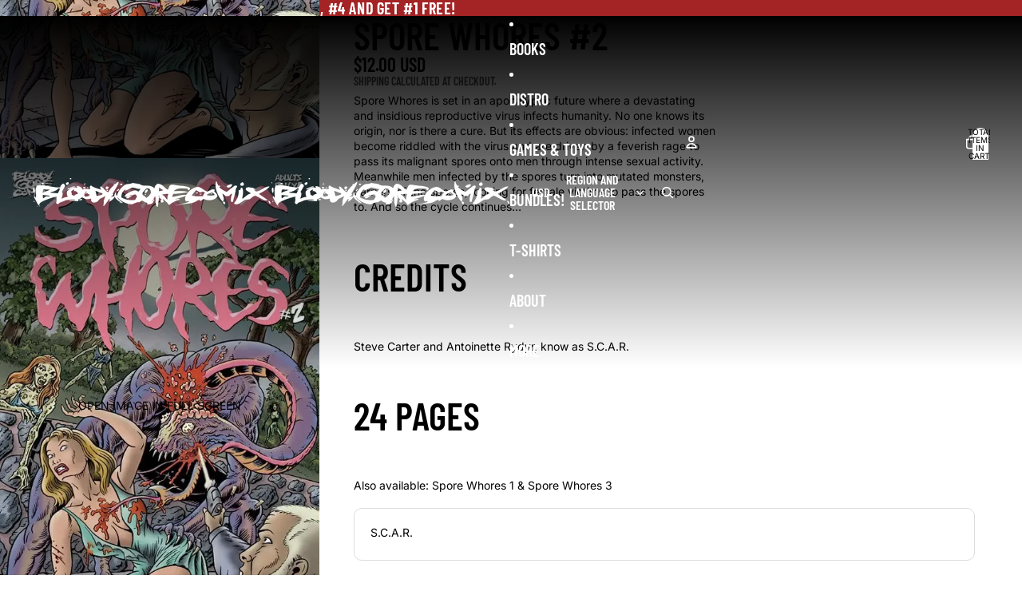

--- FILE ---
content_type: text/javascript
request_url: https://bloodygorecomix.com/cdn/shop/t/20/assets/parallax.js?v=65050951729748021291766079536
body_size: -306
content:
function initScrollObserver(container=document){const elements=container.querySelectorAll("[data-scroll-watch]"),observer=new IntersectionObserver(entries=>{entries.forEach(entry=>{entry.target.classList.toggle("in-view",entry.isIntersecting),entry.target.classList.toggle("out-of-view",!entry.isIntersecting)})},{threshold:.15});elements.forEach(el=>observer.observe(el))}document.addEventListener("DOMContentLoaded",()=>{initScrollObserver()}),document.addEventListener("shopify:section:load",event=>{initScrollObserver(event.target)});
//# sourceMappingURL=/cdn/shop/t/20/assets/parallax.js.map?v=65050951729748021291766079536


--- FILE ---
content_type: text/javascript
request_url: https://bloodygorecomix.com/cdn/shop/t/20/assets/parallax.js?v=65050951729748021291766079536
body_size: -393
content:
function initScrollObserver(container=document){const elements=container.querySelectorAll("[data-scroll-watch]"),observer=new IntersectionObserver(entries=>{entries.forEach(entry=>{entry.target.classList.toggle("in-view",entry.isIntersecting),entry.target.classList.toggle("out-of-view",!entry.isIntersecting)})},{threshold:.15});elements.forEach(el=>observer.observe(el))}document.addEventListener("DOMContentLoaded",()=>{initScrollObserver()}),document.addEventListener("shopify:section:load",event=>{initScrollObserver(event.target)});
//# sourceMappingURL=/cdn/shop/t/20/assets/parallax.js.map?v=65050951729748021291766079536
